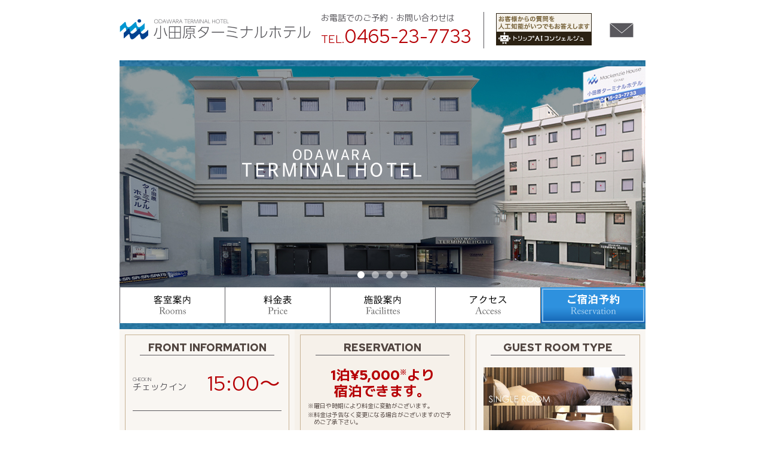

--- FILE ---
content_type: text/html
request_url: http://odawara-th.com/
body_size: 11316
content:
<!DOCTYPE html>
<html lang="ja">
<head>
<!--<meta name="viewport" content="width=device-width,initial-scale=1">-->
<meta charset="utf-8">
<title>小田原駅から徒歩1分の快適空間＆低料金、小田原ターミナルホテル</title>
<meta name="Description" content="小田原ターミナルホテルは小田原駅からわずか60m。ホテル向かいにはトヨタレンタカーがあり、車をご利用になりたい方も利便性良好です。ビジネス目的のご宿泊から、ご家族揃っての観光まで、充実した立地と快適な空間でお過ごしいただけます。">
<meta property="og:title" content="小田原駅から徒歩1分の快適空間＆低料金、小田原ターミナルホテル" />
<meta property="og:type" content="website" />
<meta property="og:url" content="http://www.odawara-th.com/" />
<meta property="og:site_name" content="小田原ターミナルホテル" />
<meta property="og:description" content="田原ターミナルホテルは小田原駅からわずか60m。ホテル向かいにはトヨタレンタカーがあり、車をご利用になりたい方も利便性良好です。ビジネス目的のご宿泊から、ご家族揃っての観光まで、充実した立地と快適な空間でお過ごしいただけます。" />
<link href="https://fonts.googleapis.com/css?family=M+PLUS+1p:400,700,900|Red+Hat+Text:400,500,700&display=swap" rel="stylesheet">
<link rel="stylesheet" href="css/reset.css">
<link rel="stylesheet" href="css/index201912.css">
<link rel="stylesheet" href="css/common-nav.css">
<script src="https://ajax.googleapis.com/ajax/libs/jquery/3.4.1/jquery.min.js"></script> 
<script src="js/slider.js"></script> 
<script src="js/address.js"></script>
</head>
<body>
<header>
  <div id="header-logoContents">
    <p id="logoImage"> <a href="http://www.odawara-th.com/"><img src="images-common/header-othLogo.svg" alt="小田原ターミナルホテル"></a> </p>
    <div id="header-contactContents">
      <p id="phoneComment"> お電話でのご予約・お問い合わせは </p>
      <p id="phoneNum"> <span>TEL.</span><script type="text/javascript"> phoneNum(); </script> 
      </p>
    </div>
    <p id="header-conciergeBnr"> <a href="https://trip-ai.jp/chat/337701/?route_cd=yado" target="_blank" data-tripai-open><img src="images-common/001_Japanese_luxury_310_104.png" alt="トリップAIコンシェルジュ" width="160"></a> </p>
    <p id="mailIcon"> <a href="http://www.odawara-th.com/FS-APL/FS-Form/form.cgi?Code=inquiry"><img src="images-common/header-mailIcon.svg" alt="メールでのお問い合わせ"></a> </p>
  </div>
  <div class="backgroundImage slider">
    <div id="slideshow02">
      <div>
         <div>
          <img src="images-index/headerImage03.jpg" width="880" height="370" alt="" />
        </div>
        <div>
          <img src="images-index/headerImage00.jpg" width="880" height="370" alt="" />
        </div>
        <div>
          <img src="images-index/headerImage01.jpg" width="880" height="370" alt="" />
        </div>
        <div>
          <img src="images-index/headerImage02.jpg" width="880" height="370" alt="" />
        </div>
      </div>
      <ul>
        <li><a href="javascript:void(0);"></a></li>
        <li><a href="javascript:void(0);"></a></li>
        <li><a href="javascript:void(0);"></a></li>
        <li><a href="javascript:void(0);"></a></li>
      </ul>
    </div>
    <!--/#slideshow-->
    <nav id="header-navContent">
      <ul>
        <li><a href="guest-room-guidance/index.html"><img src="image/nav-guest-room-guidance.gif" alt="客室案内"></a></li>
        <li><a href="price-list/index.html"><img src="image/nav-price-list.gif" alt="料金表"></a></li>
        <li><a href="institution-guidance/index.html"><img src="image/nav-institution-guidance.gif" alt="施設案内"></a></li>
        <li><a href="access/index.html"><img src="image/nav-access.gif" alt="アクセス"></a></li>
        <li><a href="https://reserve.489ban.net/client/odawara-th/0/plan" target="_blank"><img src="image/nav-reservation.gif" alt="ご宿泊予約"></a></li>
      </ul>
    </nav>
  </div>
</header>
<!--
<div id="noticeWrap">
  <h4>〈重要なお知らせ〉</h4>
  <p class="content"> 現在、建物外壁及び、1階内装工事を実施しております。<br>
    ご利用のお客様におかれましては期間中大変ご迷惑をお掛け致しますが、<br>
    安全第一で作業を実施致しますので、<br>
    何卒ご理解ご協力のほど宜しくお願い申し上げます。 </p>
  <p class="date"> 工事期間：2021年4月29日(木)〜当面の間<br>
    工事時間：毎日8:00〜18:00(工事状況や天候により休工日あり)<br>
    工事内容：作業足場設置・外壁修繕及び1階内装工事<br>
    ※騒音が発生する場合がございます。 </p>
  </div>
-->
<!--
<div id="noticeWrap">
  <h4>★★★電気設備点検に伴う停電のお知らせ★★★</h4>
    <p class="content date">
      【2024年5月13日(月)10:30頃〜14:00頃】の間に電気設備の年次点検を実施します。<br>
      その間は電話・メールの対応は一切できません。<br>
      復電後に順次対応させて頂きますので、ご了承ください。<br><br>
      なお、建物全体が停電する上記時間帯は、館内には滞在できません。<br>
      連泊のお客様も上記時間帯の間は退館して頂きます。どうしても館内に滞在される場合、照明やWi-Fi・電子機器類の充電等は一切使用できなくなります。<br>
      また、復電後には設備点検のため全室入室となります。<br>
      客室内に滞在されている場合でも入室させて頂きますので、併せてご承知おきください。
    </p>
    <p class="date">実施日時：2023年5月15日　10:00〜15:00(この間の数時間)</p>
</div>
-->
<div id="contentsWrap">
  <div id="infomationWrap">
    <h4>FRONT INFORMATION</h4>
    <dl id="checkInWrap">
      <dt><span>CHECK IN</span><br>
        チェックイン</dt>
      <dd>15:00～</dd>
    </dl>
    <dl id="checkOutWrap">
      <dt><span>CHECK OUT</span><br>
        チェックアウト</dt>
      <dd>～10:00</dd>
    </dl>
    <p id="front"> フロントは<br>
      24時間オープンしております。<br>
      門限はございません。 </p>
  </div>
  <div id="reservationWrap">
    <h4>RESERVATION</h4>
    <p id="price"> 1泊&yen;5,000<sup>※</sup>より<br>
      宿泊できます。 </p>
    <ul>
      <li>曜日や時期により料金に変動がございます。</li>
      <li>料金は予告なく変更になる場合がございますので予めご了承下さい。</li>
    </ul>
    
    <a href="https://reserve.489ban.net/client/odawara-th/0/plan" target="_blank">
      <p id="reservationBtn"> ご宿泊予約はこちら<br>
        <span>ENTER</span> </p>
    </a>
    
    <a href="https://asp.hotel-story.ne.jp/ver3d/planlist.asp?hcod1=A1172&hcod2=001&mode=seek&clrmode=true" target="_blank">
      <p id="reservation_AcardBtn">Aカード会員の方・クオカード付きプランを<br>お探しの方はこちら</p></a>
    
    <p id="resevePhone"> お電話でのご予約は24時間対応 </p>
    <p id="resevePhoneNum"><span>TEL.</span><script type="text/javascript"> phoneNum(); </script></p>
    <p id="resevePhoneCom"> お電話の際はお掛け間違いのないよう<br>
      お願い致します。 </p>
  </div>
  <div id="roomWrap2">
    <h4>GUEST ROOM TYPE</h4>
    <p><a href="guest-room-guidance/index.html#single"><img src="images-index/room-single.jpg" width="249" alt="シングルルーム"></a></p>
    <p><a href="guest-room-guidance/index.html#twin"><img src="images-index/room-twin.jpg" width="249" alt="ツインルーム"></a></p>
    <p><a href="guest-room-guidance/index.html#double"><img src="images-index/room-double.jpg" width="249" alt="ダブルルーム"></a></p>
    <p><a href="guest-room-guidance/index.html#triple"><img src="images-index/room-triple.jpg" width="249" alt="トリプルルーム"></a></p>
    <p class="room-info"><a href="guest-room-guidance/index.html">詳しくはこちら</a></p>
  </div>
</div>
<p id="payment"> お支払い方法は、現金・各種クレジットカードの他、<br>
  交通系IC・電子マネー・QRコード決済に対応しています。</p>
<p id="wi-fi"> 全室高速Wi-Fi・VOD(有料ビデオオンデマンド)完備 </p>
<p id="Acard"> 小田原ターミナルホテルはAカード加盟店です </p>
<div id="AcardImage">
  <p id="AcardNo1"><img src="images-index/a-card.jpg" alt="Aカード"></p>
  <p class="AcardInfo"><a href="https://www.acard.jp/about_ac.php" target="_blank"><img src="images-index/a-card-info.svg" alt="Aカードとは"></a></p>
  <p class="AcardInfo"><a href="https://www.acard.jp/" target="_blank"><img src="images-index/a-card-make.svg" alt="Aカードを作る"></a></p>
</div>
<p id="nocan"> <a href="https://hotel.noshow.life/" target="_blank"><img src="https://hotel.noshow.life/images/link/468_60.jpg" alt="ノーキャンドットコム「宿泊版」"></a> </p><!-- #BeginLibraryItem "/Library/footer-nav.lbi" -->  <div class="backgroundImage">
    <footer>
      <div id="footer-info">
        <p id="footerLogo"><img src="images-common/othLogo-footer.png" alt="小田原ターミナルホテル"></p>
        <p id="footerAdd">〒250-0011 神奈川県小田原市栄町2-4-3　TEL.<script type="text/javascript"> phoneNum(); </script></p>
        <p id="footerComment">
          小田原駅東口1階を出て、<br>
          ロータリー左手の商店街をお進み下さい。<br>
          ホテル向かいの看板｢トヨタレンタカー｣が目印です。
        </p>
      </div>
      <ul>
        <li><a href="http://www.odawara-th.com/">トップページ</a></li>
        <li><a href="guest-room-guidance/index.html">客室案内</a></li>
        <li><a href="price-list/index.html">料金表</a></li>
        <li><a href="institution-guidance/index.html">施設案内</a></li>
        <li><a href="access/index.html">アクセス</a></li>
      </ul>
      <ul>
        <li><a href="http://www.odawara-th.com/FS-APL/FS-Form/form.cgi?Code=inquiry">お問い合わせ</a></li>
        <li><a href="company/index.html">運営会社</a></li>
        <li><a href="link/index.html">関係リンク</a></li>
        <li><a href="privacy-policy.html">個人情報保護方針</a></li>
      </ul>
      <p>
        <img src="images-common/footer-image.png" alt="小田原ターミナルホテルイメージ画像">
      </p>
      <p id="copyright">Copyright &copy; 2013 Odawara Terminal Hotel All Rights Reserved.</p>
    </footer>
  </div>
<script src="https://trip-ai.jp/trip-ai-banner/js/tripai_static.js"></script>
<script>tripAiBanner({yadoId:'337701'});</script><!-- #EndLibraryItem --><script>(function(){
var d=document;
d['__tripai_domain']='trip-ai.jp';
d['__tripai_id']='337701';
var s='https://trip-ai.jp/trip-ai-banner/js/tripai_banner.js',
a=d.createElement('script'), m=d.getElementsByTagName('script')[0];
a.async=true,a.src=s,m.parentNode.insertBefore(a,m);})();</script>
</body>
</html>


--- FILE ---
content_type: text/css
request_url: http://odawara-th.com/css/reset.css
body_size: 239
content:
@charset "utf-8";
html{padding:0;}
body,h1,h2,h3,h4,h5,p,img,ul,ol,li{margin:0; padding:0;}
h1,h2,h3,h4,h5,address{font-style:normal;}
ul,ol,li{list-style:none;}
img{border:none;}
a{text-decoration:none;}

/* font */
body{font-size:62.5%;}

--- FILE ---
content_type: text/css
request_url: http://odawara-th.com/css/index201912.css
body_size: 10641
content:
@charset "UTF-8";
/* Scss Document */
/* フォントの指定
----------------------------------- */
body {
  color: #5a585d;
  font-family: 'Century Gothic', 'Red Hat Text', 'メイリオ', 'Meiryo', 'M PLUS 1p', sans-serif; }

/* スライダーとメニューの上下の青
----------------------------------- */
.slider {
  width: 880px;
  margin: 0 auto;
  padding: 10px 0; }

/* slider
----------------------------------- */
#slideshow02 {
  width: 880px;
  height: 370px;
  background: #fff;
  margin: 0 auto;
  text-align: center;
  position: relative; }
  #slideshow02 div {
    width: 880px;
    height: 370px;
    margin: 0;
    overflow: hidden;
    position: relative; }
    #slideshow02 div div {
      top: 0;
      left: 0;
      position: absolute; }
  #slideshow02 ul {
    width: 100%;
    line-height: 15px;
    margin: 0;
    padding: 0;
    bottom: 15px;
    right: 0;
    left: 0;
    position: absolute;
    z-index: 100; }
    #slideshow02 ul li {
      width: 12px;
      height: 12px;
      background: #fff;
      border-radius: 50%;
      line-height: 15px;
      vertical-align: bottom;
      margin: 0 5px;
      display: inline-block; }
  #slideshow02 .active {
    filter: alpha(opacity=100) !important;
    -moz-opacity: 1 !important;
    opacity: 1 !important; }

/* お知らせ
----------------------------- */
#noticeWrap {
  width: 600px;
  margin: 0 auto;
  padding: 20px 0; }
  #noticeWrap h4 {
    width: 100%;
    color: #b60005;
    font-size: 1.8em;
    text-align: center; }
  #noticeWrap h5 {
    color: #b60005;
    font-size: 1.5em;
    font-weight: bold;
    text-align: left; }
  #noticeWrap .content {
    font-size: 1.3em;
    line-height: 1.5;
    text-align: center;
    margin: 0 auto 15px; }
    #noticeWrap .content span.date-content {
      color: #b60005;
      font-weight: bold; }
    #noticeWrap .content span.red {
      color: #b60005; }
  #noticeWrap .date {
    color: #b60005;
    font-size: 1.5em;
    font-weight: bold;
    text-align: center; }
  #noticeWrap .date-border-bottom {
    border-bottom: 1px solid #666;
    margin: 0 auto 15px;
    padding: 0 0 15px 0; }

.line-dotted {
  width: 100%;
  display: inline-block;
  position: relative;
  padding-bottom: 20px;
  margin-bottom: 20px; }

.line-dotted::after {
  content: "";
  width: 80%;
  border-bottom: 2px dotted #666;
  display: inline-block;
  margin: 0 auto;
  position: absolute;
  bottom: 0;
  right: 0;
  left: 0; }

.line-solid {
  width: 100%;
  position: relative;
  padding-bottom: 20px; }

.line-solid::after {
  width: 880px;
  content: "";
  border-bottom: 1px solid #666;
  position: absolute;
  bottom: 0;
  left: -140px;
  right: 0; }

/* コンテンツ
----------------------------- */
#contentsWrap {
  width: 880px;
  margin: 0 auto 10px;
  display: flex;
  justify-content: space-between; }
  #contentsWrap div {
    color: #514540;
    width: calc(100% / 3);
    box-sizing: content-box;
    outline: 1px solid #c7b294;
    outline-offset: -10px;
    margin: 0;
    padding: 2.5%;
    position: relative;
    /* インフォ ----------------------- */
    /* 予約 ------------------------- */
    /* 部屋タイプ ----------------------- */ }
    #contentsWrap div h4 {
      width: 90%;
      font-size: 1.8em;
      line-height: 1;
      text-align: center;
      border-bottom: 1px solid #5a585d;
      margin: 0 auto 20px;
      padding: 0 0 3px; }
    #contentsWrap div#infomationWrap {
      background: #f9f6f2; }
      #contentsWrap div#infomationWrap dl {
        width: 100%;
        display: flex;
        flex-wrap: wrap;
        align-items: center; }
        #contentsWrap div#infomationWrap dl#checkInWrap {
          border-bottom: 1px solid #5a585d;
          margin: 0 0 20px;
          padding: 0 0 20px; }
        #contentsWrap div#infomationWrap dl#checkOutWrap {
          margin: 0 0 20px;
          padding: 0; }
        #contentsWrap div#infomationWrap dl dt {
          width: calc(100% / 2);
          color: #5a585d;
          font-size: 1.5em;
          line-height: 1;
          margin: 0;
          padding: 0; }
          #contentsWrap div#infomationWrap dl dt span {
            font-size: 0.5em; }
        #contentsWrap div#infomationWrap dl dd {
          width: calc(100% / 2);
          color: #b60005;
          font-size: 3.5em;
          margin: 0;
          padding: 0; }
      #contentsWrap div#infomationWrap #front {
        background-size: auto auto;
        background-color: #b60005;
        background-image: repeating-linear-gradient(45deg, transparent, transparent 10px, #c44527 10px, #c44527 12px);
        box-sizing: content-box;
        width: calc(100% - 20px);
        color: #fff;
        font-size: 1.6em;
        font-weight: bold;
        line-height: 1.5;
        margin: 0;
        padding: 10px; }
    #contentsWrap div#reservationWrap {
      background: #f6f1ea; }
      #contentsWrap div#reservationWrap #price {
        width: 100%;
        color: #b60005;
        font-family: 'Century Gothic', 'Red Hat Text', 'メイリオ', 'Meiryo', 'M PLUS 1p', sans-serif;
        font-size: 2.3em;
        font-weight: bold;
        line-height: 1.2;
        text-align: center;
        margin: 0 auto 5px;
        padding: 0; }
        #contentsWrap div#reservationWrap #price sup {
          font-size: 0.5em; }
      #contentsWrap div#reservationWrap ul {
        margin: 0 0 10px;
        padding: 0; }
        #contentsWrap div#reservationWrap ul li {
          line-height: 1.2;
          margin: 0 0 3px;
          padding: 0 0 0 1em; }
          #contentsWrap div#reservationWrap ul li::before {
            content: "※";
            margin: 0 0 0 -1em;
            padding: 0; }
      #contentsWrap div#reservationWrap a {
        color: #fff; }
        #contentsWrap div#reservationWrap a #reservationBtn {
          background: #49aad2;
          width: 100%;
          font-size: 2.3em;
          font-weight: bold;
          text-align: center;
          line-height: 0.8;
          padding: 13px 0;
          margin: 0 0 20px;
          transition: all 0.2s 0s ease; }
          #contentsWrap div#reservationWrap a #reservationBtn span {
            font-size: 0.5em;
            font-weight: normal;
            line-height: 1; }
          #contentsWrap div#reservationWrap a #reservationBtn:hover {
            opacity: 0.5; }
      #contentsWrap div#reservationWrap a {
        color: #fff; }
        #contentsWrap div#reservationWrap a #reservation_AcardBtn {
          background: #B5495B;
          width: 100%;
          font-size: 1em;
          font-weight: bold;
          text-align: center;
          line-height: 1.2;
          padding: 13px 0;
          margin: 0 0 20px;
          transition: all 0.2s 0s ease; }
          #contentsWrap div#reservationWrap a #reservation_AcardBtn span {
            font-size: 0.5em;
            font-weight: normal;
            line-height: 1; }
          #contentsWrap div#reservationWrap a #reservation_AcardBtn:hover {
            opacity: 0.5; }
      #contentsWrap div#reservationWrap #resevePhone {
        font-size: 1.4em;
        line-height: 1;
        text-align: center;
        margin: 0;
        padding: 0; }
      #contentsWrap div#reservationWrap #resevePhoneNum {
        color: #b60005;
        font-family: 'Century Gothic', 'Red Hat Text', 'メイリオ', 'Meiryo', 'M PLUS 1p', sans-serif;
        font-size: 2.9em;
        font-weight: bold;
        margin: 0;
        padding: 0; }
        #contentsWrap div#reservationWrap #resevePhoneNum span {
          font-size: 0.5em; }
        #contentsWrap div#reservationWrap #resevePhoneNum a {
          color: #b60005; }
      #contentsWrap div#reservationWrap #resevePhoneCom {
        font-size: 1.2em;
        line-height: 1.2em;
        text-align: center; }
    #contentsWrap div#roomWrap {
      background: #f9f6f2; }
      #contentsWrap div#roomWrap img {
        transition: opacity 0.2s 0s ease; }
        #contentsWrap div#roomWrap img:hover {
          opacity: 0.5; }
        #contentsWrap div#roomWrap img:first-of-type {
          margin: 0 0 20px 0; }
    #contentsWrap div#roomWrap2 {
      background: #f9f6f2; }
      #contentsWrap div#roomWrap2 img {
        vertical-align: top;
        transition: opacity 0.2s 0s ease; }
        #contentsWrap div#roomWrap2 img:hover {
          opacity: 0.5; }
      #contentsWrap div#roomWrap2 .room-info {
        width: 100%;
        font-size: 1.2em;
        text-align: center;
        line-height: 1;
        margin: 0;
        padding: 11px 0 0; }
        #contentsWrap div#roomWrap2 .room-info a {
          color: #514540; }

/* 支払い方法
-------------------------------------- */
#payment {
  width: 880px;
  border: 1px solid #49aad2;
  box-sizing: content-box;
  color: #49aad2;
  font-size: 1.8em;
  text-align: center;
  padding: 10px 0;
  margin: 0 auto 20px; }

/* Wi-Fi
-------------------------------------- */
#wi-fi {
  width: 880px;
  border: 1px solid #49aad2;
  box-sizing: content-box;
  color: #49aad2;
  font-size: 1.8em;
  text-align: center;
  padding: 10px 0;
  margin: 0 auto 20px; }

/* Aカード
------------------------------------- */
#Acard {
  width: 880px;
  font-size: 1.5em;
  text-align: center;
  margin: 0 auto 5px;
  padding: 0; }

#AcardImage {
  width: 880px;
  vertical-align: bottom;
  font-size: 1.5em;
  text-align: center;
  display: flex;
  justify-content: space-between;
  margin: 0 auto 20px;
  /* margin-bottom追加 */
  padding: 0; }
  #AcardImage #AcardNo1 {
    width: 440px; }
    #AcardImage #AcardNo1 img {
      vertical-align: bottom; }
  #AcardImage .AcardInfo {
    width: 220px; }
    #AcardImage .AcardInfo img {
      vertical-align: bottom;
      transition: opacity 0.2s 0s ease; }
      #AcardImage .AcardInfo img:hover {
        opacity: 0.7; }

/* nocan.com
------------------------------------- */
#nocan {
  width: 880px;
  text-align: center;
  margin: 0 auto 20px;
  padding: 0; }

/* cansell
------------------------------------- */
#cansellImage {
  width: 880px;
  margin: 0 auto 20px;
  padding: 0; }
  #cansellImage img {
    vertical-align: bottom;
    transition: opacity 0.2s 0s ease; }
    #cansellImage img:hover {
      opacity: 0.7; }

/* コロナ対策
------------------------------------- */
#coronavirus {
  width: 880px;
  /*border-bottom: 1px solid #666;*/
  color: #e0272d;
  font-size: 1.3rem;
  font-weight: bold;
  line-height: 1;
  text-align: center;
  margin: 0 auto;
  padding: 30px 0; }
  #coronavirus a {
    color: #e0272d;
    transition: opacity 0.2s 0s ease; }
    #coronavirus a:hover {
      opacity: 0.5; }


--- FILE ---
content_type: text/css
request_url: http://odawara-th.com/css/common-nav.css
body_size: 3508
content:
@charset "UTF-8";
/* Scss Document */
.backgroundImage {
  background: url("../images-common/background.jpg") no-repeat left top/cover; }

/* ロゴとお問い合わせ先
------------------------------------- */
header#top {
  width: 100%;
  background: #fff;
  box-shadow: 0 10px 10px -10px #bbb;
  margin: 0 0 50px; }

#header-logoContents {
  width: 880px;
  margin: 0 auto;
  padding: 20px 0;
  display: flex;
  align-items: center;
  flex-direction: row;
  flex-wrap: wrap;
  justify-content: space-between; }
  #header-logoContents #logoImage {
    flex-grow: 2;
    text-align: left;
    vertical-align: bottom; }
    #header-logoContents #logoImage img {
      width: 320px; }
  #header-logoContents #header-contactContents {
    border-right: 1px solid #5a585d;
    font-family: 'Century Gothic', 'Red Hat Text', 'メイリオ', 'Meiryo', 'M PLUS 1p', sans-serif;
    margin: 0;
    padding: 0 20px 0 0; }
    #header-logoContents #header-contactContents #phoneComment {
      font-size: 1.4em;
      margin: 0;
      padding: 0; }
    #header-logoContents #header-contactContents #phoneNum {
      color: #b60005;
      font-size: 3.1em;
      margin: 0;
      padding: 0; }
      #header-logoContents #header-contactContents #phoneNum span {
        font-size: 0.6em; }
  #header-logoContents #header-conciergeBnr {
    width: 160px;
    margin: 0 10px 0 20px; }
  #header-logoContents #mailIcon {
    width: 40px;
    padding: 0 20px; }
    #header-logoContents #mailIcon a img {
      vertical-align: bottom;
      transition: opacity 0.2s 0s ease; }
      #header-logoContents #mailIcon a img:hover {
        opacity: 0.7; }

/* header-ナビ
-------------------------------------- */
#header-navContent {
  width: 880px;
  margin: 0 auto;
  padding: 0; }
  #header-navContent ul {
    font-size: 0;
    margin: 0;
    padding: 0;
    display: flex;
    flex-wrap: nowrap;
    justify-content: space-between; }
    #header-navContent ul li {
      background: #fff;
      width: calc(100% / 5);
      border-left: 1px solid #5a585d;
      box-sizing: content-box; }
      #header-navContent ul li a {
        text-decoration: none; }
        #header-navContent ul li a img {
          transition: opacity 0.2s 0s ease; }
          #header-navContent ul li a img:hover {
            opacity: 0.5; }

/* footer-ナビ
-------------------------------------- */
footer {
  width: 880px;
  margin: 0 auto;
  padding: 50px 0 20px;
  display: flex;
  flex-wrap: wrap;
  justify-content: space-between;
  align-items: flex-start; }
  footer #footer-info {
    color: #fff;
    margin: 0 0 10px;
    padding: 0; }
    footer #footer-info #footerAdd {
      border-bottom: 1px solid #fff;
      font-size: 1.2em;
      padding: 0 0 5px;
      margin: 0 0 5px; }
    footer #footer-info #footerComment {
      font-size: 1.4em;
      line-height: 1.5; }
  footer ul {
    width: calc( (100% - 336px - 145px - 150px) / 2 );
    margin: 0;
    padding: 0; }
    footer ul li {
      width: 100%;
      font-size: 1.4em;
      border-bottom: 1px solid #fff;
      box-sizing: content-box;
      margin: 0 0 10px;
      padding: 0 0 2px; }
      footer ul li a {
        color: #fff;
        transition: opacity 0.2s 0s ease; }
        footer ul li a:visited {
          color: #fff; }
        footer ul li a:hover {
          opacity: 0.5; }
  footer #copyright {
    width: 100%;
    color: #fff;
    font-size: 1.2em;
    text-align: center;
    line-height: 1.5;
    padding: 20px 0 0;
    margin: 0; }


--- FILE ---
content_type: application/javascript
request_url: http://odawara-th.com/js/address.js
body_size: 854
content:
// JavaScript Document
function maito() {
   // ▼数値の羅列をASCIIコードとして変換することで、メールアドレスを生成
   var ma = String.fromCharCode(105,110,102,111,64,111,100,97,119,97,114,97,45,116,104,46,99,111,109);
   // ▼数値の羅列をASCIIコードとして変換することで、リンク用の「mailto:」の文字列を生成
   var mt = String.fromCharCode(109,97,105,108,116,111,58);
   // ▼上記の文字列を使って、リンク用のHTMLを生成して出力
   document.write('<a href="'+ mt + ma + '">' + ma + '</a>');
}

function phoneNum() {
  var number = String.fromCharCode(48,52,54,53,45,50,51,45,55,55,51,51);
  document.write(number);
}

function faxNum() {
  var faxNumber = String.fromCharCode(48,52,54,53,45,50,51,45,55,52,55,52);
  document.write(faxNumber);
}// JavaScript Document

--- FILE ---
content_type: application/javascript
request_url: http://odawara-th.com/js/slider.js
body_size: 1678
content:
// JavaScript Document
$(function(){
	var setId = '#slideshow02';
	var fadeTime = 1000;
	var delayTime = 5000;
  var setTimer = '';

	$(setId + ' div div').each(function(i){
		$(this).attr('id','view' + (i + 1).toString());
		$(setId + ' div div').css({zIndex:'98',opacity:'0'});
		$(setId + ' div div:first').css({zIndex:'99'}).stop().animate({opacity:'1'},fadeTime);
	});

	$(setId + ' ul li').click(function(){
		var connectCont = $(setId + ' ul li').index(this);
		var showCont = connectCont+1;

		$(setId + ' div div#view' + (showCont)).siblings().stop().animate({opacity:'0'},fadeTime,function(){$(this).css({zIndex:'98'})});
		$(setId + ' div div#view' + (showCont)).stop().animate({opacity:'1'},fadeTime,function(){$(this).css({zIndex:'99'})});

		$(this).addClass('active');
		$(this).siblings().removeClass('active');
	});

	$(setId + ' ul li:not(.active)').hover(function(){
		$(this).stop().animate({opacity:'1'},200);
	},function(){
		$(this).stop().animate({opacity:'0.5'},200);
	});

	$(setId + ' ul li').css({opacity:'0.5'});
	$(setId + ' ul li:first').addClass('active');

	timer();

	function timer() {
		setTimer = setInterval(function(){
			$('li.active').each(function(){
				var listLengh = $(setId + ' ul li').length;
				var listIndex = $(setId + ' ul li').index(this);
				var listCount = listIndex+1;

				if(listLengh == listCount){
					$(setId + ' ul li:first').click()
				} else {
					$(this).next('li').click();
				}
			});
		},delayTime);
	}

	// hoverでスライド動作ストップ
	$(setId).mouseover(function(){
		clearInterval(setTimer);
	}).mousemove(function(){
		clearInterval(setTimer);
	}).mouseout(function(){
		timer();
	});

});

--- FILE ---
content_type: image/svg+xml
request_url: http://odawara-th.com/images-index/a-card-make.svg
body_size: 919
content:
<?xml version="1.0" encoding="utf-8"?>
<!-- Generator: Adobe Illustrator 24.0.1, SVG Export Plug-In . SVG Version: 6.00 Build 0)  -->
<svg version="1.1" id="レイヤー_2" xmlns="http://www.w3.org/2000/svg" xmlns:xlink="http://www.w3.org/1999/xlink" x="0px"
	 y="0px" viewBox="0 0 220 55" style="enable-background:new 0 0 220 55;" xml:space="preserve">
<rect style="fill:#E0272D;" width="220" height="55"/>
<rect x="7.5" y="6.79" style="fill:none;stroke:#FFFFFF;stroke-width:0.7391;stroke-miterlimit:10;" width="205" height="41.41"/>
<g>
	
		<text transform="matrix(1 0 0 1 54.9999 44.6196)" style="fill:#FFFFFF; font-family:'UDShinGoPr6N-Light-90ms-RKSJ-H'; font-size:10px;">公式サイトへ移動します</text>
</g>
<g>
	
		<text transform="matrix(1 0 0 1 52.6252 30.1851)" style="fill:#FFFFFF; font-family:'UDShinGoPr6N-Light-90ms-RKSJ-H'; font-size:17px;">Aカードを作る</text>
</g>
</svg>


--- FILE ---
content_type: image/svg+xml
request_url: http://odawara-th.com/images-common/header-othLogo.svg
body_size: 7761
content:
<?xml version="1.0" encoding="utf-8"?>
<!-- Generator: Adobe Illustrator 24.0.1, SVG Export Plug-In . SVG Version: 6.00 Build 0)  -->
<svg version="1.1" id="header" xmlns="http://www.w3.org/2000/svg" xmlns:xlink="http://www.w3.org/1999/xlink" x="0px" y="0px"
	 viewBox="0 0 320 40" style="enable-background:new 0 0 320 40;" xml:space="preserve">
<g>
	<g>
		<path style="fill:#0096D1;" d="M0.69,24.57c2-1.39,4.13-3.6,6.11-5.41c0.5-0.46,3.23-4.13,3.88,0c1.99,12.46,8.36,4.84,13.63,0
			c0.5-0.46,3.23-4.13,3.89,0c1.99,12.46,8.43,4.84,13.7,0V9.76c-5.27,4.84-11.71,12.46-13.7,0c-0.66-4.13-3.38-0.46-3.89,0
			c-5.27,4.84-11.65,12.46-13.63,0c-0.66-4.13-3.38-0.46-3.88,0c-1.98,1.82-4.11,4.02-6.11,5.41V24.57z"/>
		<path style="fill:#00418F;" d="M6.9,35.49c2-1.39,4.13-3.59,6.1-5.41c0.5-0.46,3.23-4.13,3.89,0c1.99,12.45,8.36,4.84,13.63,0
			c0.5-0.46,3.23-4.13,3.89,0c1.99,12.45,8.43,4.84,13.7,0v-9.4c-5.27,4.84-11.71,12.46-13.7,0c-0.66-4.13-3.38-0.46-3.89,0
			c-5.27,4.84-11.64,12.46-13.63,0c-0.66-4.13-3.38-0.46-3.89,0c-1.98,1.81-4.11,4.02-6.1,5.41V35.49z"/>
		<path style="fill:#00418F;" d="M36.19,6c0,1.58-1.38,2.86-3.08,2.86S30.04,7.58,30.04,6c0-1.58,1.38-2.86,3.08-2.86
			S36.19,4.42,36.19,6z"/>
	</g>
	<g>
		<g>
			<path style="fill:#59585D;" d="M57.25,30.31c1.87-2.09,3.77-4.82,4.68-12.67l1.44,0.24c-0.84,7.49-2.66,10.82-4.85,13.54
				L57.25,30.31z M69.35,34.05c0,1.63-0.7,1.87-1.97,1.87h-4.56l-0.29-1.44l4.37,0.05c0.91,0,0.98-0.14,0.98-0.98V13.96h1.46V34.05z
				 M75.45,17.76c1.13,8.11,3.48,11.33,4.44,12.65l-1.13,1.2c-1.78-2.35-3.53-5.38-4.73-13.66L75.45,17.76z"/>
			<path style="fill:#59585D;" d="M102.59,15.09v20.43H82.67V15.09H102.59z M91.89,16.34h-7.9v8.06h7.9V16.34z M91.89,25.65h-7.9
				v8.59h7.9V25.65z M101.25,16.34h-8.04v8.06h8.04V16.34z M101.25,25.65h-8.04v8.59h8.04V25.65z"/>
			<path style="fill:#59585D;" d="M127.62,16.03h-8.42c-0.19,0.65-0.6,1.94-0.82,2.66h6.89v8.88h-6.07v6.48
				c0,1.06-0.12,1.87-1.9,1.87h-2.71l-0.26-1.32l2.76,0.05c0.72,0.02,0.77-0.38,0.77-1.01v-6.07h-6.29v-8.88h5.5
				c0.17-0.43,0.6-1.78,0.79-2.66h-8.74v8.47c0,1.01,0,6.91-2.26,10.99l-1.2-0.84c1.94-3.38,2.09-8.47,2.09-10.08v-9.74h19.87V16.03
				z M109.31,34.15c1.32-1.15,3-2.93,4.1-5.35l1.25,0.55c-0.89,1.73-2.26,3.84-4.3,5.74L109.31,34.15z M123.95,19.8h-11.11v2.81
				h11.11V19.8z M123.95,23.68h-11.11v2.79h11.11V23.68z M126.78,34.96c-2.38-1.99-3.72-3.77-4.78-5.47l1.08-0.67
				c1.27,2.02,2.62,3.58,4.56,5.09L126.78,34.96z"/>
			<path style="fill:#59585D;" d="M130.98,23.44c2.95-1.87,4.97-4.06,6.5-7.3h11.9c-0.98,11.62-8.95,17.11-15.99,18.82l-0.62-1.39
				c2.66-0.6,6.96-1.99,10.61-6.22c-1.58-1.34-4.3-3.5-8.26-5.33c-0.91,0.89-1.58,1.49-3.22,2.54L130.98,23.44z M138.47,17.49
				c-1.03,1.97-1.68,2.71-2.38,3.53c1.15,0.58,4.97,2.45,8.21,5.21c1.39-2.02,2.78-4.34,3.46-8.74H138.47z"/>
			<path style="fill:#59585D;" d="M175,24.12v1.56h-20.69v-1.56H175z"/>
			<path style="fill:#59585D;" d="M197.34,34.8c-5.93-2.11-10.97-2.81-18.24-3.41l0.29-1.34c8.47,0.58,13.49,1.63,18.27,3.17
				L197.34,34.8z M195.18,26.23c-4.85-1.58-9.15-2.26-14.59-2.66l0.26-1.34c6.19,0.43,10.27,1.25,14.57,2.59L195.18,26.23z
				 M196.38,18.93c-5.71-1.46-10.27-2.02-15.63-2.3l0.26-1.32c5.52,0.34,10.06,0.89,15.65,2.11L196.38,18.93z"/>
			<path style="fill:#59585D;" d="M222.76,20.04v1.44h-9.07v1.01c0,8.66-6,11.09-9.02,12.31l-0.82-1.27
				c4.85-1.73,6.43-3.84,7.13-5.23c0.96-1.87,1.22-4.61,1.22-5.88v-0.94h-9.65v-1.44h9.65v-5.26h1.49v5.26H222.76z"/>
			<path style="fill:#59585D;" d="M231.49,21.74c0,5.93-1.2,9.62-4.78,13.18l-1.03-1.03c4.13-3.74,4.39-8.4,4.39-12.05v-6.17h1.42
				V21.74z M237.66,32.78c6.07-1.15,7.54-5.45,8.3-9.87l1.34,0.55c-0.98,4.82-2.83,10.18-11.11,11.07V14.95h1.46V32.78z"/>
			<path style="fill:#59585D;" d="M250.89,32.2c2.54-2.62,3.5-6.12,3.79-9.36l1.42,0.14c-0.55,4.44-1.46,7.46-3.96,10.34
				L250.89,32.2z M261.33,35.08h-1.49V20.25h-8.57v-1.39h8.57v-4.08h1.49v4.08h8.67v1.39h-8.67V35.08z M266.63,22.84
				c0.53,3.05,1.42,6.55,3.79,9.41l-1.25,0.96c-2.11-2.59-3.07-5.3-3.94-10.22L266.63,22.84z"/>
			<path style="fill:#59585D;" d="M286.19,24.02c0,8.04-4.58,9.91-9.14,10.9l-0.6-1.34c3.31-0.62,6-1.73,7.3-4.46
				c0.67-1.39,0.96-3.89,0.96-4.92V23.2h-9.77v-1.37h19.44v1.37h-8.18V24.02z M292.41,15.57v1.39h-15.5v-1.39H292.41z"/>
			<path style="fill:#59585D;" d="M303.49,21.74c0,5.93-1.2,9.62-4.78,13.18l-1.03-1.03c4.13-3.74,4.39-8.4,4.39-12.05v-6.17h1.42
				V21.74z M309.66,32.78c6.07-1.15,7.54-5.45,8.3-9.87l1.34,0.55c-0.98,4.82-2.83,10.18-11.11,11.07V14.95h1.46V32.78z"/>
		</g>
	</g>
	<g>
		<path style="fill:#59585D;" d="M61.25,3.41c1.91,0,3.39,1.43,3.39,3.4c0,1.97-1.46,3.4-3.39,3.4c-1.92,0-3.4-1.41-3.4-3.4
			S59.34,3.41,61.25,3.41z M61.25,9.72c1.62,0,2.84-1.29,2.84-2.91S62.86,3.9,61.25,3.9s-2.85,1.27-2.85,2.91
			C58.39,8.45,59.63,9.72,61.25,9.72z"/>
		<path style="fill:#59585D;" d="M65.72,3.54h2.39c0.69,0,1.18,0.07,1.67,0.25c1.16,0.43,1.78,1.56,1.78,3.02
			c0,0.85-0.23,2.05-1.22,2.73c-0.62,0.42-1.3,0.54-2.26,0.54h-2.37V3.54z M66.27,9.59h1.8c0.92,0,1.51-0.15,1.95-0.46
			c0.72-0.51,0.99-1.42,0.99-2.31c0-2.78-2.22-2.78-2.93-2.78h-1.81V9.59z"/>
		<path style="fill:#59585D;" d="M73.49,8.03l-0.8,2.06H72.1l2.59-6.54h0.74l2.59,6.54h-0.59l-0.8-2.06H73.49z M76.44,7.54
			l-1.38-3.52l-1.38,3.52H76.44z"/>
		<path style="fill:#59585D;" d="M81.18,10.08h-0.74l-2.06-6.54h0.56l1.86,6.09l1.86-6.09h0.73l1.86,6.09l1.86-6.09h0.56l-2.06,6.54
			h-0.74l-1.86-6.05L81.18,10.08z"/>
		<path style="fill:#59585D;" d="M89.43,8.03l-0.8,2.06h-0.58l2.59-6.54h0.74l2.59,6.54h-0.59l-0.8-2.06H89.43z M92.38,7.54L91,4.02
			l-1.38,3.52H92.38z"/>
		<path style="fill:#59585D;" d="M96.73,3.54c1.29,0,1.96,0.74,1.96,1.77c0,0.79-0.44,1.72-1.88,1.78l2.3,2.99h-0.64L96.2,7.1h-0.83
			v2.99h-0.54V3.54H96.73z M95.37,4.04v2.58h1.1c0.43,0,1.67,0,1.67-1.29s-1.16-1.29-1.67-1.29H95.37z"/>
		<path style="fill:#59585D;" d="M100.81,8.03l-0.8,2.06h-0.58l2.59-6.54h0.74l2.59,6.54h-0.59l-0.8-2.06H100.81z M103.76,7.54
			l-1.38-3.52L101,7.54H103.76z"/>
		<path style="fill:#59585D;" d="M111.29,10.08h-0.55V4.04h-2.28V3.54h5.12v0.49h-2.28V10.08z"/>
		<path style="fill:#59585D;" d="M117.97,6.45v0.49h-3.01v2.65h3.42v0.49h-3.96V3.54h3.84v0.49h-3.29v2.41H117.97z"/>
		<path style="fill:#59585D;" d="M121.42,3.54c1.29,0,1.96,0.74,1.96,1.77c0,0.79-0.44,1.72-1.88,1.78l2.3,2.99h-0.64l-2.27-2.99
			h-0.83v2.99h-0.54V3.54H121.42z M120.07,4.04v2.58h1.1c0.43,0,1.67,0,1.67-1.29s-1.16-1.29-1.67-1.29H120.07z"/>
		<path style="fill:#59585D;" d="M125.99,3.54l2.04,6.18l2.05-6.18h0.9l0.94,6.54h-0.54L130.5,3.9l-2.06,6.19h-0.81l-2.06-6.19
			l-0.89,6.19h-0.54l0.94-6.54H125.99z"/>
		<path style="fill:#59585D;" d="M133.59,3.54v6.54h-0.58V3.54H133.59z"/>
		<path style="fill:#59585D;" d="M136,3.54l4.21,6.1v-6.1h0.54v6.54h-0.86l-4.21-6.1v6.1h-0.54V3.54H136z"/>
		<path style="fill:#59585D;" d="M142.99,8.03l-0.8,2.06h-0.58l2.59-6.54h0.74l2.59,6.54h-0.59l-0.8-2.06H142.99z M145.94,7.54
			l-1.38-3.52l-1.38,3.52H145.94z"/>
		<path style="fill:#59585D;" d="M148.94,3.54v6.05h2.54v0.49h-3.09V3.54H148.94z"/>
		<path style="fill:#59585D;" d="M159.46,6.35V3.54h0.55v6.54h-0.55V6.85h-3.64v3.24h-0.55V3.54h0.55v2.81H159.46z"/>
		<path style="fill:#59585D;" d="M164.49,3.41c1.92,0,3.39,1.43,3.39,3.4c0,1.97-1.46,3.4-3.39,3.4c-1.92,0-3.39-1.41-3.39-3.4
			S162.59,3.41,164.49,3.41z M164.49,9.72c1.62,0,2.84-1.29,2.84-2.91s-1.23-2.91-2.84-2.91c-1.61,0-2.85,1.27-2.85,2.91
			C161.64,8.45,162.88,9.72,164.49,9.72z"/>
		<path style="fill:#59585D;" d="M171.27,10.08h-0.55V4.04h-2.28V3.54h5.12v0.49h-2.28V10.08z"/>
		<path style="fill:#59585D;" d="M177.95,6.45v0.49h-3.01v2.65h3.42v0.49h-3.96V3.54h3.84v0.49h-3.29v2.41H177.95z"/>
		<path style="fill:#59585D;" d="M180.05,3.54v6.05h2.54v0.49h-3.09V3.54H180.05z"/>
	</g>
</g>
</svg>


--- FILE ---
content_type: image/svg+xml
request_url: http://odawara-th.com/images-common/header-mailIcon.svg
body_size: 556
content:
<?xml version="1.0" encoding="utf-8"?>
<!-- Generator: Adobe Illustrator 24.0.1, SVG Export Plug-In . SVG Version: 6.00 Build 0)  -->
<svg version="1.1" id="レイヤー_1" xmlns="http://www.w3.org/2000/svg" xmlns:xlink="http://www.w3.org/1999/xlink" x="0px"
	 y="0px" viewBox="0 0 40 25" style="enable-background:new 0 0 40 25;" xml:space="preserve">
<g>
	<polygon style="fill:#59585D;" points="39.46,0.82 1.07,0.82 20.27,16.77 	"/>
	<polygon style="fill:#59585D;" points="20.27,17.67 0.53,1.27 0.53,24.18 39.47,24.18 39.47,1.72 	"/>
</g>
</svg>


--- FILE ---
content_type: image/svg+xml
request_url: http://odawara-th.com/images-index/a-card-info.svg
body_size: 945
content:
<?xml version="1.0" encoding="utf-8"?>
<!-- Generator: Adobe Illustrator 24.0.1, SVG Export Plug-In . SVG Version: 6.00 Build 0)  -->
<svg version="1.1" id="レイヤー_1" xmlns="http://www.w3.org/2000/svg" xmlns:xlink="http://www.w3.org/1999/xlink" x="0px"
	 y="0px" viewBox="0 0 220 55" style="enable-background:new 0 0 220 55;" xml:space="preserve">
<rect x="0" style="opacity:0.25;fill:#DF442F;" width="220" height="55"/>
<rect x="7.5" y="7.31" style="fill:none;stroke:#FFFFFF;stroke-width:0.7298;stroke-miterlimit:10;" width="205" height="40.38"/>
<g>
	
		<text transform="matrix(1.0257 0 0 1 61.1248 28.8828)" style="fill:#E0272D; font-family:'UDShinGoPr6N-Light-90ms-RKSJ-H'; font-size:16.5746px;">Aカードとは</text>
</g>
<g>
	
		<text transform="matrix(1 0 0 1 54.9999 44.6196)" style="fill:#E0272D; font-family:'UDShinGoPr6N-Light-90ms-RKSJ-H'; font-size:10px;">公式サイトへ移動します</text>
</g>
</svg>
